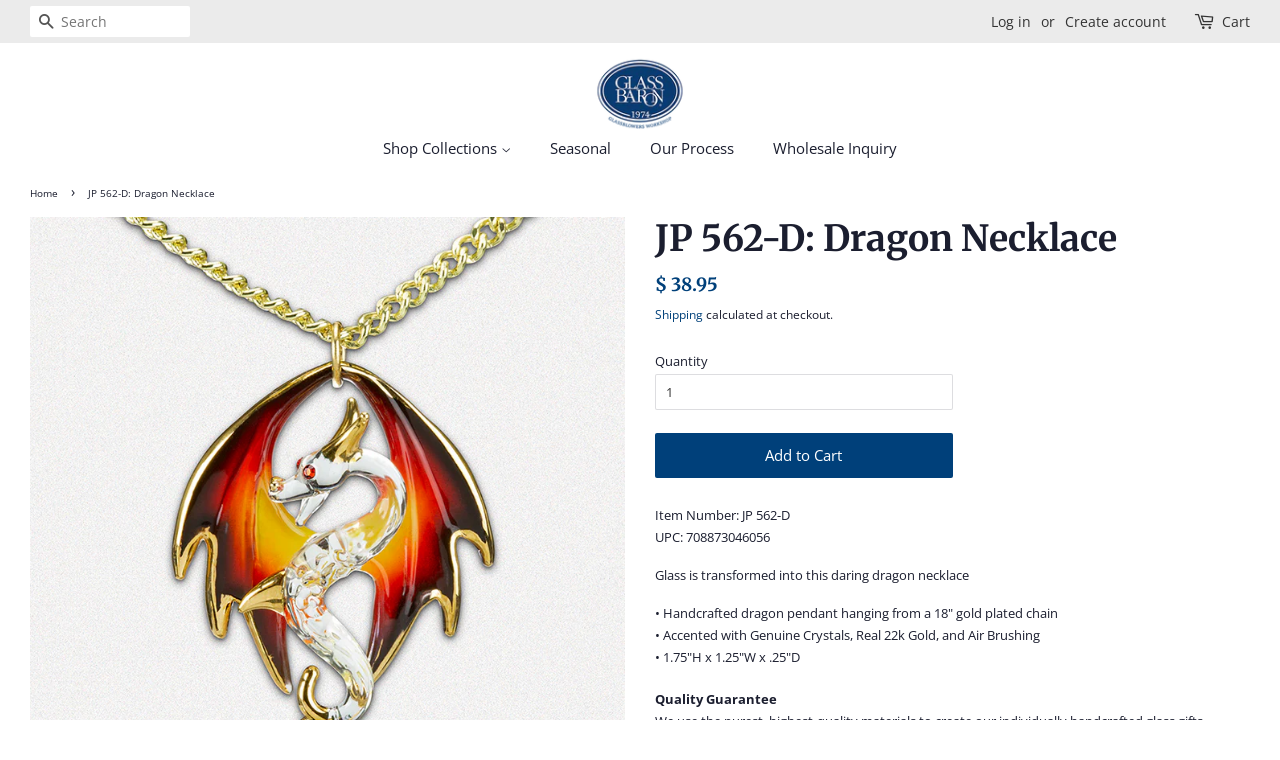

--- FILE ---
content_type: text/css
request_url: https://glassbaron.com/cdn/shop/t/16/assets/gb.css?v=82878291468820033941720706157
body_size: -201
content:
/** Shopify CDN: Minification failed

Line 44:6 Unexpected "{"

**/
/* added 2April2020 by JR*/
.row-full{
 width: 100vw;
 position: relative;
 margin-left: -50vw;
 margin-top: 0px;
 margin-bottom: 20px;
 left: 50%;

}

img.image-full{
  width: 100%;
  max-width: 100%;
}
  

#shopify-section-1581090696978 {
  padding-top: 0;
}

#shopify-section-1581091543008 {
  padding-bottom: 0;
  padding-top: 8px;
}

/*#shopify-section-1582580307249{
  background-color: #00407a;
  display: table;
  height: 145px;
}*/

/* Create three unequal columns that floats next to each other */
.shopify-section-1582580307249column {
  float: left;
  height: 145px;
}

.left,{
  width: 25%;
  padding-top: 0px;
  padding-left: 15px;
  margin: 0px;
}

.right {
  width: 180px;
  padding: 0px;
  margin: 0px;
  float: middle;
  v-align: top;
}
.middle {
  width: 70%;
  padding-top: 0px;
  padding-left: 15px;
  margin: 0px;
}




/* Add border to grid images */
#ProductImageWrapper-14569685450801.product__img-wrapper {
  border: 3px solid; 
  border-color: #9f86c5;
}

* {
  box-sizing: border-box;
}

/* Create two equal columns that floats next to each other */
.column {
  float: left;
  width: 33%;
  padding: 10px;

}

/* Clear floats after the columns */
.row:after {
  content: "";
  display: table;
  clear: both;
}

/* Responsive layout - makes the two columns stack on top of each other instead of next to each other */
@media screen and (max-width: 600px) {
  .column {
    width: 100%;
  }
  
  .slides__title {
  text-shadow: 0px 0px 0px #ffffff; 
  font-size: 50px;
  }
}

.slides__title {
 text-shadow: 3px 2px 4px #0a193a; 
  font-size: 50px;
}
